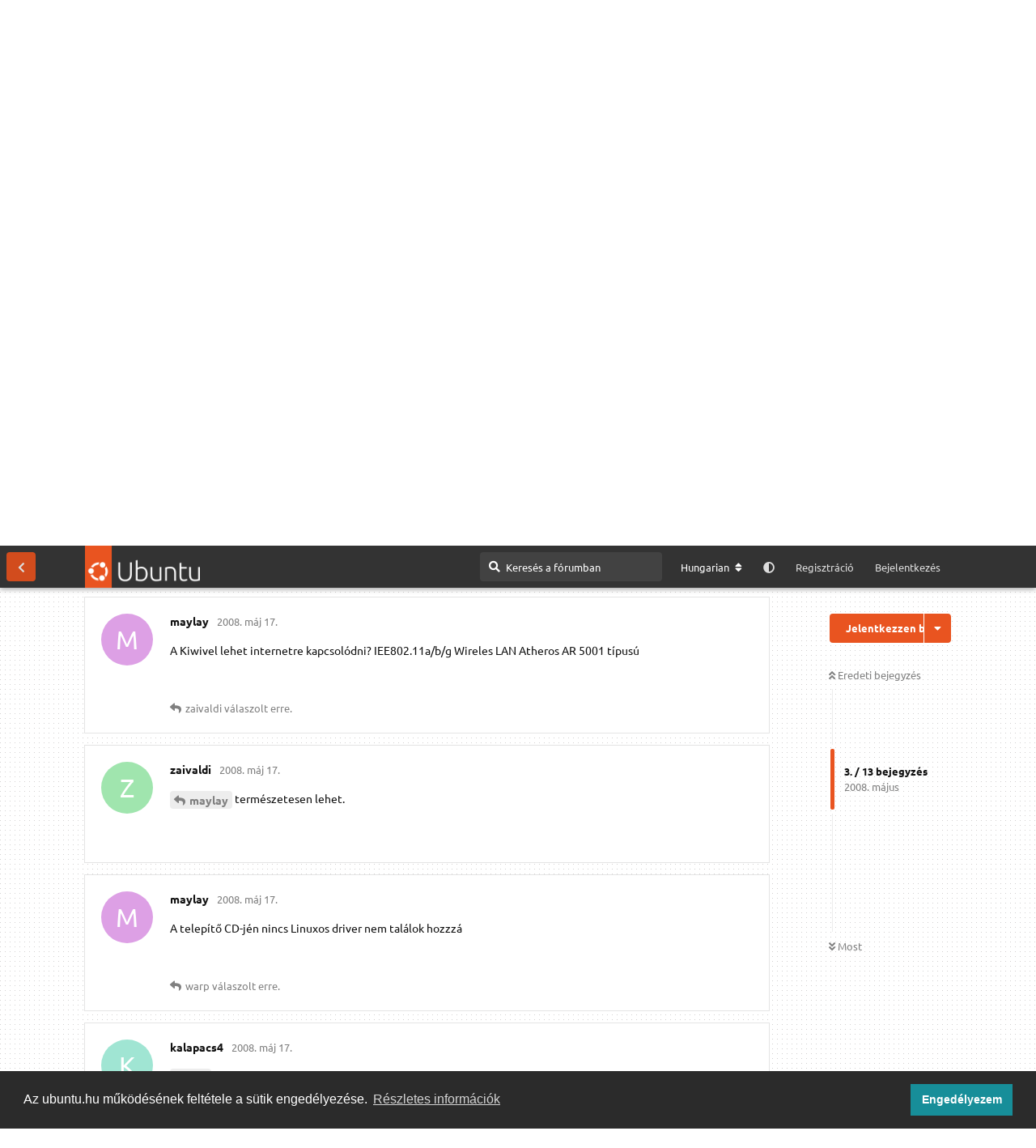

--- FILE ---
content_type: text/html; charset=utf-8
request_url: https://ubuntu.hu/d/4122/4
body_size: 13577
content:
<!doctype html>
<html  dir="ltr"        lang="hu" >
    <head>
        <meta charset="utf-8">
        <title>Nem tudok  otthonról rakapcsolódni a internetre – ubuntu.hu</title>

        <link rel="canonical" href="https://ubuntu.hu/d/4122-4122">
<link rel="preload" href="https://ubuntu.hu/assets/forum.js?v=d21486d1" as="script">
<link rel="preload" href="https://ubuntu.hu/assets/forum-hu.js?v=7da5ec0e" as="script">
<link rel="preload" href="https://ubuntu.hu/assets/fonts/fa-solid-900.woff2" as="font" type="font/woff2" crossorigin="">
<link rel="preload" href="https://ubuntu.hu/assets/fonts/fa-regular-400.woff2" as="font" type="font/woff2" crossorigin="">
<meta name="viewport" content="width=device-width, initial-scale=1, maximum-scale=1, minimum-scale=1, viewport-fit=cover">
<meta name="description" content="Otthon nem tudok a leptopomal rácsatlakaozni az internetre mondem és telefonos kábel segitségével . Vanna az internet szolgáltatómtol felhasználó nem és jels...">
<meta name="theme-color" content="#E95420">
<meta name="application-name" content="ubuntu.hu">
<meta name="robots" content="index, follow">
<meta name="twitter:card" content="summary_large_image">
<meta name="twitter:image" content="https://ubuntu.hu/assets/site-image-g6thtnjs.png">
<meta name="twitter:title" content="Nem tudok  otthonról rakapcsolódni a internetre">
<meta name="twitter:description" content="Otthon nem tudok a leptopomal rácsatlakaozni az internetre mondem és telefonos kábel segitségével . Vanna az internet szolgáltatómtol felhasználó nem és jels...">
<meta name="article:published_time" content="2008-05-17T16:56:01+00:00">
<meta name="article:updated_time" content="2008-05-17T16:56:01+00:00">
<meta name="twitter:url" content="https://ubuntu.hu/d/4122-4122">
<meta name="color-scheme" content="light">
<link rel="stylesheet" media="not all and (prefers-color-scheme: dark)" class="nightmode-light" href="https://ubuntu.hu/assets/forum.css?v=8e9539e0" />
<link rel="stylesheet" media="(prefers-color-scheme: dark)" class="nightmode-dark" href="https://ubuntu.hu/assets/forum-dark.css?v=7c3516d0" />
<link rel="shortcut icon" href="https://ubuntu.hu/assets/favicon-sbxehmkw.png">
<meta property="og:site_name" content="ubuntu.hu">
<meta property="og:type" content="article">
<meta property="og:image" content="https://ubuntu.hu/assets/site-image-g6thtnjs.png">
<meta property="og:title" content="Nem tudok  otthonról rakapcsolódni a internetre">
<meta property="og:description" content="Otthon nem tudok a leptopomal rácsatlakaozni az internetre mondem és telefonos kábel segitségével . Vanna az internet szolgáltatómtol felhasználó nem és jels...">
<meta property="og:url" content="https://ubuntu.hu/d/4122-4122">
<script type="application/ld+json">[{"@context":"http:\/\/schema.org","@type":"QAPage","publisher":{"@type":"Organization","name":"ubuntu.hu","url":"https:\/\/ubuntu.hu","description":"Magyar ubuntu k\u00f6z\u00f6ss\u00e9gi oldal. F\u00f3rum, h\u00edrek, inform\u00e1ci\u00f3k az ubuntu \u00e9s a szabad szoftverek vil\u00e1g\u00e1b\u00f3l.","logo":"https:\/\/ubuntu.hu\/assets\/logo-hvqmfz6n.png"},"image":"https:\/\/ubuntu.hu\/assets\/site-image-g6thtnjs.png","description":"Otthon nem tudok a leptopomal r\u00e1csatlakaozni az internetre mondem \u00e9s telefonos k\u00e1bel segits\u00e9g\u00e9vel . Vanna az internet szolg\u00e1ltat\u00f3mtol felhaszn\u00e1l\u00f3 nem \u00e9s jels...","datePublished":"2008-05-17T16:56:01+00:00","dateModified":"2008-05-17T16:56:01+00:00","url":"https:\/\/ubuntu.hu\/d\/4122-4122","mainEntity":{"@type":"Question","name":"Nem tudok  otthonr\u00f3l rakapcsol\u00f3dni a internetre","text":"Otthon nem tudok a leptopomal r\u00e1csatlakaozni az internetre mondem \u00e9s telefonos k\u00e1bel segits\u00e9g\u00e9vel . Vanna az internet szolg\u00e1ltat\u00f3mtol felhaszn\u00e1l\u00f3 nem \u00e9s jelszavam me tudn\u00e1teok ebben seg\u00cdteni. ","dateCreated":"2008-05-17T16:56:01.000000Z","author":{"@type":"Person","name":"kalapacs4","url":"https:\/\/ubuntu.hu\/u\/2393"},"answerCount":11,"suggestedAnswer":[{"@type":"Answer","text":"Pontosan milyen internet kapcsolatot akarsz haszn\u00e1lni: adsl, dial-up?","dateCreated":"2008-05-17T17:07:49+00:00","url":"https:\/\/ubuntu.hu\/d\/4122-4122\/2","author":{"@type":"Person","name":"sdc","url":"https:\/\/ubuntu.hu\/u\/105"},"upvoteCount":0},{"@type":"Answer","text":"https:\/\/help.ubuntu.com\/8.04\/internet\/C\/modem-connect.html\n______\nwarp","dateCreated":"2008-05-17T17:10:28+00:00","url":"https:\/\/ubuntu.hu\/d\/4122-4122\/3","author":{"@type":"Person","name":"warp","url":"https:\/\/ubuntu.hu\/u\/423"},"upvoteCount":0},{"@type":"Answer","text":"A Kiwivel lehet internetre kapcsol\u00f3dni?\r\nIEE802.11a\/b\/g Wireles LAN Atheros AR 5001 t\u00edpus\u00fa","dateCreated":"2008-05-17T17:37:15+00:00","url":"https:\/\/ubuntu.hu\/d\/4122-4122\/4","author":{"@type":"Person","name":"maylay","url":"https:\/\/ubuntu.hu\/u\/4924"},"upvoteCount":0},{"@type":"Answer","text":"@\"maylay\"#p85341term\u00e9szetesen lehet.","dateCreated":"2008-05-17T17:37:15+00:00","url":"https:\/\/ubuntu.hu\/d\/4122-4122\/5","author":{"@type":"Person","name":"zaivaldi","url":"https:\/\/ubuntu.hu\/u\/64"},"upvoteCount":0},{"@type":"Answer","text":"A telep\u00edt\u0151 CD-j\u00e9n nincs Linuxos driver nem tal\u00e1lok hozzz\u00e1","dateCreated":"2008-05-17T17:39:24+00:00","url":"https:\/\/ubuntu.hu\/d\/4122-4122\/6","author":{"@type":"Person","name":"maylay","url":"https:\/\/ubuntu.hu\/u\/4924"},"upvoteCount":0},{"@type":"Answer","text":"@\"sdc\"#p85339dial\n","dateCreated":"2008-05-17T17:43:24+00:00","url":"https:\/\/ubuntu.hu\/d\/4122-4122\/7","author":{"@type":"Person","name":"kalapacs4","url":"https:\/\/ubuntu.hu\/u\/2393"},"upvoteCount":0},{"@type":"Answer","text":"@\"maylay\"#p85343A linux m\u00e1sk\u00e9ppen m\u0171k\u00f6dik, mint a windows... Egy ici-picit keress ut\u00e1na, ak\u00e1r itt a F\u00f3rumon, ak\u00e1r a Googlen... ;-)\n_______\nwarp","dateCreated":"2008-05-17T18:05:23+00:00","url":"https:\/\/ubuntu.hu\/d\/4122-4122\/8","author":{"@type":"Person","name":"warp","url":"https:\/\/ubuntu.hu\/u\/423"},"upvoteCount":0},{"@type":"Answer","text":"@\"kalapacs4\"#p85344dial  \u00e9s ip cimet dinamikusan kapaom meg tcp\/ip komunik\u00e1l\u00f3 port PPP","dateCreated":"2008-05-17T18:35:20+00:00","url":"https:\/\/ubuntu.hu\/d\/4122-4122\/9","author":{"@type":"Person","name":"kalapacs4","url":"https:\/\/ubuntu.hu\/u\/2393"},"upvoteCount":0},{"@type":"Answer","text":"@\"warp\"#p85345pontosabban nem tudn\u00e1tok seg\u00edten mert legfontos ez \u00e9s kel a z\u00e1r\u00f3dolgozat \u00edr\u00e1shoz, hogy tudokububtu alat monsm \u00e9s telefonos vonal seg\u00edts\u00e9g\u00e9el csatlakozni a vil\u00e1g h\u00e1l\u00f3ra dial csatlakoz\u00e1s \u00e9s az ip dinamikusan kapom a internet szolg\u00e1ltatot\u00f3l van felhaszn\u00e1l\u00e1sin nevem \u00e9s jelszavam, hogy tudjak csatlakozni a internetre leci ez nemke nagyon fontos \u00e9s s\u00fcrg\u0151s is !!!!!!!!!\n  ","dateCreated":"2008-05-17T19:34:46+00:00","url":"https:\/\/ubuntu.hu\/d\/4122-4122\/10","author":{"@type":"Person","name":"kalapacs4","url":"https:\/\/ubuntu.hu\/u\/2393"},"upvoteCount":0},{"@type":"Answer","text":"@\"kalapacs4\"#p85347Pr\u00f3b\u00e1ltad m\u00e1r a gnome-pppvel?\n\nsudo apt-get install gnome-ppp\n\nEzut\u00e1n: Alkalmaz\u00e1sok \u003E Internet \u003E Gnome PPP Itt grafikus fel\u00fcleten tudod.\n\nhttp:\/\/www.debianadmin.com\/setting-up-dial-up-connection-in-ubuntu.html\n\nItt legalul k\u00e9pekkel egy\u00fctt, de feljebb t\u00f6bbf\u00e9le megld\u00e1st is mutat.\n\nPr\u00f3b\u00e1ld meg valamelyikkel. A j\u00f6v\u0151ben meg egy t\u00e9m\u00e1t l\u00e9gysz\u00edves egyszer hozz l\u00e9tre.\n\nB.","dateCreated":"2008-05-18T11:15:07+00:00","url":"https:\/\/ubuntu.hu\/d\/4122-4122\/11","author":{"@type":"Person","name":"balazs123","url":"https:\/\/ubuntu.hu\/u\/1661"},"upvoteCount":0},{"@type":"Answer","text":"http:\/\/ubuntu.hu\/forum\/alkalmazasok\/hogy-kell-bealitani-a-modemet ! ;-)\r\n_______\r\nwarp","dateCreated":"2008-05-18T11:21:23+00:00","url":"https:\/\/ubuntu.hu\/d\/4122-4122\/12","author":{"@type":"Person","name":"warp","url":"https:\/\/ubuntu.hu\/u\/423"},"upvoteCount":0}]}},{"@context":"http:\/\/schema.org","@type":"BreadcrumbList","itemListElement":[{"@type":"ListItem","position":1,"item":{"@type":"Thing","@id":"https:\/\/ubuntu.hu\/t\/node-77","name":"Alkalmaz\u00e1sok","url":"https:\/\/ubuntu.hu\/t\/node-77"}},{"@type":"ListItem","position":2,"item":{"@type":"Thing","@id":"https:\/\/ubuntu.hu\/t\/node-942","name":"Asztali felhaszn\u00e1l\u00e1s","url":"https:\/\/ubuntu.hu\/t\/node-942"}}],"itemListOrder":"ItemListUnordered","numberOfItems":2},{"@context":"http:\/\/schema.org","@type":"WebSite","url":"https:\/\/ubuntu.hu\/","potentialAction":{"@type":"SearchAction","target":"https:\/\/ubuntu.hu\/?q={search_term_string}","query-input":"required name=search_term_string"}}]</script>
<link rel="alternate" type="application/atom+xml" title="Fórumtevékenység" href="https://ubuntu.hu/atom" />
<link rel="alternate" type="application/atom+xml" title="A fórum új témái" href="https://ubuntu.hu/atom/discussions" />
<link rel="alternate" type="application/atom+xml" title="Ez a téma" href="https://ubuntu.hu/atom/d/4122" />

        <script>
            /* fof/nightmode workaround for browsers without (prefers-color-scheme) CSS media query support */
            if (!window.matchMedia('not all and (prefers-color-scheme), (prefers-color-scheme)').matches) {
                document.querySelector('link.nightmode-light').removeAttribute('media');
            }
        </script>
        
<link rel='manifest' href='/webmanifest'>
<meta name='apple-mobile-web-app-capable' content='yes'>
<meta id='apple-style' name='apple-mobile-web-app-status-bar-style' content='default'>
<meta id='apple-title' name='apple-mobile-web-app-title' content='ubuntu.hu'>
<link id='apple-icon-256' rel='apple-touch-icon' sizes='256x256' href='https://ubuntu.hu/assets/pwa-icon-256x256-hs4apcis.png'>
<link id='apple-icon-512' rel='apple-touch-icon' sizes='512x512' href='https://ubuntu.hu/assets/pwa-icon-512x512-s87wj1vv.png'>
    </head>

    <body>
        <script type="application/ld+json">

{

"@context": "http://schema.org",

"@type": "WebSite",

"url": "https://ubuntu.hu/",

"potentialAction": {

"@type": "SearchAction",

"target": "https://ubuntu.hu/?q={search_term_string}",

"query-input": "required name=search_term_string"

}

}

</script>

<div id="app" class="App">

    <div id="app-navigation" class="App-navigation"></div>

    <div id="drawer" class="App-drawer">

        <header id="header" class="App-header">
            <div id="header-navigation" class="Header-navigation"></div>
            <div class="container">
                <div class="Header-title">
                    <a href="https://ubuntu.hu" id="home-link">
                                                    <img src="https://ubuntu.hu/assets/logo-hvqmfz6n.png" alt="ubuntu.hu" class="Header-logo">
                                            </a>
                </div>
                <div id="header-primary" class="Header-primary"></div>
                <div id="header-secondary" class="Header-secondary"></div>
            </div>
        </header>

    </div>

    <main class="App-content">
        <div id="content"></div>

        <div id="flarum-loading" style="display: none">
    Betöltés…
</div>

<noscript>
    <div class="Alert">
        <div class="container">
            A legjobb élményhez egy modern böngésző szükséges, engedélyezett JavaScripttel.
        </div>
    </div>
</noscript>

<div id="flarum-loading-error" style="display: none">
    <div class="Alert">
        <div class="container">
            Valami félresikerült az oldal teljes verziójának betöltése során. A hiba javításához próbálja meg frissíteni az oldalt.
        </div>
    </div>
</div>

<noscript id="flarum-content">
    <div class="container">
    <h1>Nem tudok  otthonról rakapcsolódni a internetre</h1>

    <div>
                    <article>
                                <div class="PostUser"><h3 class="PostUser-name">kalapacs4</h3></div>
                <div class="Post-body">
                    <p>Otthon nem tudok a leptopomal rácsatlakaozni az internetre mondem és telefonos kábel segitségével . Vanna az internet szolgáltatómtol felhasználó nem és jelszavam me tudnáteok ebben segÍteni. </p>
                </div>
            </article>

            <hr>
                    <article>
                                <div class="PostUser"><h3 class="PostUser-name">sdc</h3></div>
                <div class="Post-body">
                    <p>Pontosan milyen internet kapcsolatot akarsz használni: adsl, dial-up?</p>
                </div>
            </article>

            <hr>
                    <article>
                                <div class="PostUser"><h3 class="PostUser-name">kalapacs4</h3></div>
                <div class="Post-body">
                    <p><a href="https://ubuntu.hu/d/4122-4122/2" class="PostMention" data-id="85339" rel="" target="">sdc</a>dial
</p>
                </div>
            </article>

            <hr>
                    <article>
                                <div class="PostUser"><h3 class="PostUser-name">warp</h3></div>
                <div class="Post-body">
                    <p>https://help.ubuntu.com/8.04/internet/C/modem-connect.html
______
warp</p>
                </div>
            </article>

            <hr>
                    <article>
                                <div class="PostUser"><h3 class="PostUser-name">maylay</h3></div>
                <div class="Post-body">
                    <p>A Kiwivel lehet internetre kapcsolódni?
IEE802.11a/b/g Wireles LAN Atheros AR 5001 típusú</p>
                </div>
            </article>

            <hr>
                    <article>
                                <div class="PostUser"><h3 class="PostUser-name">zaivaldi</h3></div>
                <div class="Post-body">
                    <p><a href="https://ubuntu.hu/d/4122-4122/4" class="PostMention" data-id="85341" rel="" target="">maylay</a>természetesen lehet.</p>
                </div>
            </article>

            <hr>
                    <article>
                                <div class="PostUser"><h3 class="PostUser-name">maylay</h3></div>
                <div class="Post-body">
                    <p>A telepítő CD-jén nincs Linuxos driver nem találok hozzzá</p>
                </div>
            </article>

            <hr>
                    <article>
                                <div class="PostUser"><h3 class="PostUser-name">warp</h3></div>
                <div class="Post-body">
                    <p><a href="https://ubuntu.hu/d/4122-4122/6" class="PostMention" data-id="85343" rel="" target="">maylay</a>A linux másképpen működik, mint a windows... Egy ici-picit keress utána, akár itt a Fórumon, akár a Googlen... ;-)
_______
warp</p>
                </div>
            </article>

            <hr>
                    <article>
                                <div class="PostUser"><h3 class="PostUser-name">kalapacs4</h3></div>
                <div class="Post-body">
                    <p><a href="https://ubuntu.hu/d/4122-4122/7" class="PostMention" data-id="85344" rel="" target="">kalapacs4</a>dial  és ip cimet dinamikusan kapaom meg tcp/ip komunikáló port PPP</p>
                </div>
            </article>

            <hr>
                    <article>
                                <div class="PostUser"><h3 class="PostUser-name">kalapacs4</h3></div>
                <div class="Post-body">
                    <p><a href="https://ubuntu.hu/d/4122-4122/8" class="PostMention" data-id="85345" rel="" target="">warp</a>pontosabban nem tudnátok segíten mert legfontos ez és kel a záródolgozat íráshoz, hogy tudokububtu alat monsm és telefonos vonal segítségéel csatlakozni a világ hálóra dial csatlakozás és az ip dinamikusan kapom a internet szolgáltatotól van felhasználásin nevem és jelszavam, hogy tudjak csatlakozni a internetre leci ez nemke nagyon fontos és sürgős is !!!!!!!!!
  </p>
                </div>
            </article>

            <hr>
                    <article>
                                <div class="PostUser"><h3 class="PostUser-name">balazs123</h3></div>
                <div class="Post-body">
                    <p><a href="https://ubuntu.hu/d/4122-4122/10" class="PostMention" data-id="85347" rel="" target="">kalapacs4</a>Próbáltad már a gnome-pppvel?

sudo apt-get install gnome-ppp

Ezután: Alkalmazások > Internet > Gnome PPP Itt grafikus felületen tudod.

http://www.debianadmin.com/setting-up-dial-up-connection-in-ubuntu.html

Itt legalul képekkel együtt, de feljebb többféle megldást is mutat.

Próbáld meg valamelyikkel. A jövőben meg egy témát légyszíves egyszer hozz létre.

B.</p>
                </div>
            </article>

            <hr>
                    <article>
                                <div class="PostUser"><h3 class="PostUser-name">warp</h3></div>
                <div class="Post-body">
                    <p>http://ubuntu.hu/forum/alkalmazasok/hogy-kell-bealitani-a-modemet ! ;-)
_______
warp</p>
                </div>
            </article>

            <hr>
            </div>

    
    </div>

</noscript>


        <div class="App-composer">
            <div class="container">
                <div id="composer"></div>
            </div>
        </div>
    </main>

</div>

<footer class="footer-distributed">
    <div class="container">
			<div class="footer-left">
				<img src="https://ubuntu.hu/assets/logo-hvqmfz6n.png" />
				<!--<img src="https://ubuntu.hu/assets/ubuntu_white.svg" />-->

				<p class="footer-links">
					<a href="https://ubuntu.hu" class="link-1">Kezdőoldal</a>
					
					<a href="https://ubuntu.hu/blog">Blog</a>
				
					<a href="https://ubuntu.hu/p/3-gdpr">ÁSZF</a>
				
					<a href="https://ubuntu.hu/p/5-forum-szabalyzat">Szabályzat</a>
					
					<a href="https://ubuntu.hu/p/6-kozosseg">Kapcsolat</a>
					
				</p>

				<p class="footer-company-name cu">ubuntu.hu :: Magyar Ubuntu Közösség <span style="white-space: nowrap;">© 2007 – 2026</span></p>
			</div>

			<div class="footer-center"><div class="info_block_container">

				<div>
					<i class="fas fa-map-marker-alt"></i>
					<p><span>Önkéntes segítők:</span> <a href="https://ubuntu.hu/map">Megtekintés</a></p>
				</div>

				<div>
					<i class="fas fa-envelope"></i>
					<p><span>Webmester:</span><a href="mailto:ubuntu@hurezi.hu">ubuntu@hurezi.hu</a></p>
				</div>

			</div></div>

			<div class="footer-right">

				<p class="footer-company-about">
					<span>Közösségi csatornáink:</span>
				</p>

				<div class="footer-icons">

					<a href="https://www.facebook.com/ubuntuhu" target="_blank"><i class="fab fa-facebook-f"></i></a>
					<a href="https://riot.grin.hu/#/room/#ubuntu-hour:grin.hu" target="_blank">[M]</a>
					<a href="https://web.libera.chat/?channels=#ubuntu-hu" target="_blank">IRC</a>

				</div>
				<p class="footer-company-about cc">
				Az oldal tartalma, ahol másként nem jelezzük, <a href="https://creativecommons.org/licenses/by-sa/4.0/deed.hu" target="_blank">Creative&nbsp;Commons Nevezd&nbsp;meg! – Így&nbsp;add&nbsp;tovább!</a> licenc alatt érhető el.</p>

			</div>
    </div>
</footer>


        <div id="modal"></div>
        <div id="alerts"></div>

        <script>
            document.getElementById('flarum-loading').style.display = 'block';
            var flarum = {extensions: {}};
        </script>

        <script src="https://ubuntu.hu/assets/forum.js?v=d21486d1"></script>
<script src="https://ubuntu.hu/assets/forum-hu.js?v=7da5ec0e"></script>

        <script id="flarum-json-payload" type="application/json">{"fof-nightmode.assets.day":"https:\/\/ubuntu.hu\/assets\/forum.css?v=8e9539e0","fof-nightmode.assets.night":"https:\/\/ubuntu.hu\/assets\/forum-dark.css?v=7c3516d0","resources":[{"type":"forums","id":"1","attributes":{"title":"ubuntu.hu","description":"Magyar ubuntu k\u00f6z\u00f6ss\u00e9gi oldal. F\u00f3rum, h\u00edrek, inform\u00e1ci\u00f3k az ubuntu \u00e9s a szabad szoftverek vil\u00e1g\u00e1b\u00f3l.","showLanguageSelector":true,"baseUrl":"https:\/\/ubuntu.hu","basePath":"","baseOrigin":"https:\/\/ubuntu.hu","debug":false,"apiUrl":"https:\/\/ubuntu.hu\/api","welcomeTitle":"\u00dcdv\u00f6z\u00f6lj\u00fck az ubuntu.hu oldal\u00e1n","welcomeMessage":"Itt megtal\u00e1lhatja a rendszerrel, illetve a ny\u00edlt forr\u00e1sk\u00f3d\u00fa alkalmaz\u00e1sokkal kapcsolatos inform\u00e1ci\u00f3kat, \u00e9rdekess\u00e9geket. Csatlakozzon a besz\u00e9lget\u00e9sekhez, blogoljon, seg\u00edtse \u00d6n is a k\u00f6z\u00f6ss\u00e9get. J\u00f3 f\u00f3rumoz\u00e1st k\u00edv\u00e1nunk!","themePrimaryColor":"#E95420","themeSecondaryColor":"#333333","logoUrl":"https:\/\/ubuntu.hu\/assets\/logo-hvqmfz6n.png","faviconUrl":"https:\/\/ubuntu.hu\/assets\/favicon-sbxehmkw.png","headerHtml":"\u003Cscript type=\u0022application\/ld+json\u0022\u003E\n\n{\n\n\u0022@context\u0022: \u0022http:\/\/schema.org\u0022,\n\n\u0022@type\u0022: \u0022WebSite\u0022,\n\n\u0022url\u0022: \u0022https:\/\/ubuntu.hu\/\u0022,\n\n\u0022potentialAction\u0022: {\n\n\u0022@type\u0022: \u0022SearchAction\u0022,\n\n\u0022target\u0022: \u0022https:\/\/ubuntu.hu\/?q={search_term_string}\u0022,\n\n\u0022query-input\u0022: \u0022required name=search_term_string\u0022\n\n}\n\n}\n\n\u003C\/script\u003E","footerHtml":"\u003Cfooter class=\u0022footer-distributed\u0022\u003E\n    \u003Cdiv class=\u0022container\u0022\u003E\n\t\t\t\u003Cdiv class=\u0022footer-left\u0022\u003E\n\t\t\t\t\u003Cimg src=\u0022https:\/\/ubuntu.hu\/assets\/logo-hvqmfz6n.png\u0022 \/\u003E\n\t\t\t\t\u003C!--\u003Cimg src=\u0022https:\/\/ubuntu.hu\/assets\/ubuntu_white.svg\u0022 \/\u003E--\u003E\n\n\t\t\t\t\u003Cp class=\u0022footer-links\u0022\u003E\n\t\t\t\t\t\u003Ca href=\u0022https:\/\/ubuntu.hu\u0022 class=\u0022link-1\u0022\u003EKezd\u0151oldal\u003C\/a\u003E\n\t\t\t\t\t\n\t\t\t\t\t\u003Ca href=\u0022https:\/\/ubuntu.hu\/blog\u0022\u003EBlog\u003C\/a\u003E\n\t\t\t\t\n\t\t\t\t\t\u003Ca href=\u0022https:\/\/ubuntu.hu\/p\/3-gdpr\u0022\u003E\u00c1SZF\u003C\/a\u003E\n\t\t\t\t\n\t\t\t\t\t\u003Ca href=\u0022https:\/\/ubuntu.hu\/p\/5-forum-szabalyzat\u0022\u003ESzab\u00e1lyzat\u003C\/a\u003E\n\t\t\t\t\t\n\t\t\t\t\t\u003Ca href=\u0022https:\/\/ubuntu.hu\/p\/6-kozosseg\u0022\u003EKapcsolat\u003C\/a\u003E\n\t\t\t\t\t\n\t\t\t\t\u003C\/p\u003E\n\n\t\t\t\t\u003Cp class=\u0022footer-company-name cu\u0022\u003Eubuntu.hu :: Magyar Ubuntu K\u00f6z\u00f6ss\u00e9g \u003Cspan style=\u0022white-space: nowrap;\u0022\u003E\u00a9 2007 \u2013 2026\u003C\/span\u003E\u003C\/p\u003E\n\t\t\t\u003C\/div\u003E\n\n\t\t\t\u003Cdiv class=\u0022footer-center\u0022\u003E\u003Cdiv class=\u0022info_block_container\u0022\u003E\n\n\t\t\t\t\u003Cdiv\u003E\n\t\t\t\t\t\u003Ci class=\u0022fas fa-map-marker-alt\u0022\u003E\u003C\/i\u003E\n\t\t\t\t\t\u003Cp\u003E\u003Cspan\u003E\u00d6nk\u00e9ntes seg\u00edt\u0151k:\u003C\/span\u003E \u003Ca href=\u0022https:\/\/ubuntu.hu\/map\u0022\u003EMegtekint\u00e9s\u003C\/a\u003E\u003C\/p\u003E\n\t\t\t\t\u003C\/div\u003E\n\n\t\t\t\t\u003Cdiv\u003E\n\t\t\t\t\t\u003Ci class=\u0022fas fa-envelope\u0022\u003E\u003C\/i\u003E\n\t\t\t\t\t\u003Cp\u003E\u003Cspan\u003EWebmester:\u003C\/span\u003E\u003Ca href=\u0022mailto:ubuntu@hurezi.hu\u0022\u003Eubuntu@hurezi.hu\u003C\/a\u003E\u003C\/p\u003E\n\t\t\t\t\u003C\/div\u003E\n\n\t\t\t\u003C\/div\u003E\u003C\/div\u003E\n\n\t\t\t\u003Cdiv class=\u0022footer-right\u0022\u003E\n\n\t\t\t\t\u003Cp class=\u0022footer-company-about\u0022\u003E\n\t\t\t\t\t\u003Cspan\u003EK\u00f6z\u00f6ss\u00e9gi csatorn\u00e1ink:\u003C\/span\u003E\n\t\t\t\t\u003C\/p\u003E\n\n\t\t\t\t\u003Cdiv class=\u0022footer-icons\u0022\u003E\n\n\t\t\t\t\t\u003Ca href=\u0022https:\/\/www.facebook.com\/ubuntuhu\u0022 target=\u0022_blank\u0022\u003E\u003Ci class=\u0022fab fa-facebook-f\u0022\u003E\u003C\/i\u003E\u003C\/a\u003E\n\t\t\t\t\t\u003Ca href=\u0022https:\/\/riot.grin.hu\/#\/room\/#ubuntu-hour:grin.hu\u0022 target=\u0022_blank\u0022\u003E[M]\u003C\/a\u003E\n\t\t\t\t\t\u003Ca href=\u0022https:\/\/web.libera.chat\/?channels=#ubuntu-hu\u0022 target=\u0022_blank\u0022\u003EIRC\u003C\/a\u003E\n\n\t\t\t\t\u003C\/div\u003E\n\t\t\t\t\u003Cp class=\u0022footer-company-about cc\u0022\u003E\n\t\t\t\tAz oldal tartalma, ahol m\u00e1sk\u00e9nt nem jelezz\u00fck, \u003Ca href=\u0022https:\/\/creativecommons.org\/licenses\/by-sa\/4.0\/deed.hu\u0022 target=\u0022_blank\u0022\u003ECreative\u0026nbsp;Commons Nevezd\u0026nbsp;meg! \u2013 \u00cdgy\u0026nbsp;add\u0026nbsp;tov\u00e1bb!\u003C\/a\u003E licenc alatt \u00e9rhet\u0151 el.\u003C\/p\u003E\n\n\t\t\t\u003C\/div\u003E\n    \u003C\/div\u003E\n\u003C\/footer\u003E","allowSignUp":true,"defaultRoute":"\/all","canViewForum":true,"canStartDiscussion":false,"canSearchUsers":false,"canCreateAccessToken":false,"canModerateAccessTokens":false,"assetsBaseUrl":"https:\/\/ubuntu.hu\/assets","canBypassTagCounts":false,"minPrimaryTags":"1","maxPrimaryTags":"3","minSecondaryTags":"0","maxSecondaryTags":"2","canConfigureSeo":false,"canViewFlags":false,"guidelinesUrl":null,"afrux-forum-widgets-core.config":{"instances":[],"disabled":["afrux-news-widget:news","justoverclock-welcomebox:WelcomeBoxWdg","afrux-forum-stats-widget:forumStats","justoverclock-custom-html-widget:CustomHtml","justoverclock-hot-discussions:discHot","ubuntuhu-alert:Alert"]},"afrux-forum-widgets-core.preferDataWithInitialLoad":false,"canSeeUserDirectoryLink":false,"userDirectoryDefaultSort":"default","userDirectorySmallCards":false,"userDirectoryDisableGlobalSearchSource":false,"userDirectoryLinkGroupMentions":true,"webbinaro-calendar.hide_host":false,"blogTags":["955","957","956","965"],"blogRedirectsEnabled":"both","blogCommentsEnabled":"1","blogHideTags":"1","blogDefaultImage":"blog-default-u0k7kqo9.png","canWriteBlogPosts":false,"blogCategoryHierarchy":"1","blogAddSidebarNav":"1","canApproveBlogPosts":false,"blogFeaturedCount":"3","blogAddHero":"1","url":"https:\/\/nostupidgifts.com\/UbuntuMap\/ubuntumap.php?uid=0\u0026name=\u0026ts=1768911310\u0026sig=ef47e2e0aaf7250786b00c39d1360c648832088d","consentText":"\u003Cp\u003EA magyar Ubuntu felhaszn\u00e1l\u00f3k t\u00e9rk\u00e9pe azokat az Ubuntu felhaszn\u00e1l\u00f3kat gy\u0171jti, akik sz\u00edvesen seg\u00edten\u00e9nek m\u00e1soknak a rendszer be\u00e1ll\u00edt\u00e1s\u00e1ban \u00e9s haszn\u00e1lat\u00e1ban. A t\u00e9rk\u00e9pen a seg\u00edts\u00e9gny\u00fajt\u00e1sra is hajland\u00f3 felhaszn\u00e1l\u00f3k \u003Cstrong\u003Enarancs sz\u00ednnel\u003C\/strong\u003E, a \u201esima\u201d felhaszn\u00e1l\u00f3k pedig \u003Cstrong\u003Efekete sz\u00ednnel\u003C\/strong\u003E vannak felt\u00fcntetve.\u003C\/p\u003E\n\u003Cp\u003EHa \u00d6n is szeretne felker\u00fclni a t\u00e9rk\u00e9pre, akkor a t\u00e9rk\u00e9p alatti gombra kattintva a feliratkoz\u00e1si \u0171rlapra lesz \u00e1tir\u00e1ny\u00edtva. Leiratkozni, adatot m\u00f3dos\u00edtani ugyanezen linken lehet\u003C\/p\u003E\n\u003Cp\u003EA t\u00e9rk\u00e9p m\u0171k\u00f6d\u00e9s\u00e9vel kapcsolatos \u00e9szrev\u00e9telekkel, k\u00e9r\u00e9sekkel kapcsolatban visszajelz\u00e9st \u003Cstrong\u003Es\u00f6mike\u003C\/strong\u003E felhaszn\u00e1l\u00f3nknak lehet adni.\u003C\/p\u003E","contentTitle":"\u00d6nk\u00e9ntes seg\u00edt\u0151k t\u00e9rk\u00e9pe","contentTitleIcon":"fas fa-map","contentMenuTitle":"\u00d6nk\u00e9ntes seg\u00edt\u0151k","contentMenuTitleIcon":"fas fa-map-marker-alt","formButtonTitle":"Ir\u00e1ny az \u0171rlap","ubuntuhu-alert.customCode":"Karbantart\u00e1s miatt a mai napon (2025. december 18. 00:00-t\u00f3l) az ubuntu.hu id\u0151nk\u00e9nt nem lesz el\u00e9rhet\u0151. A karbantart\u00e1s v\u00e1rhat\u00f3an f\u00e9l \u00f3r\u00e1t vesz ig\u00e9nybe. Meg\u00e9rt\u00e9seteket k\u00f6sz\u00f6nj\u00fck!","sycho-profile-cover.max_size":null,"hCaptchaDarkMode":false,"postWithoutHCaptcha":false,"canGenerateBackups":true,"HideGuestBox":false,"justoverclock-welcomebox.UseWidget":true,"imgUrl":"","justoverclock-hot-discussions.discLimit":null,"justoverclock-custom-html-widget.customCode":"\u003Cimg src=\u0022https:\/\/ubuntu.hu\/extras\/released.png\u0022 alt=\u0022Megjelent az ubuntu 21.10\u0022 style=\u0022max-width: 100%;\u0022 \/\u003E\n\u003Cp\u003E\u003Ca href=\u0022https:\/\/ubuntu.hu\/d\/45647-hamarosan-megjelenik-az-ubuntu-uj-2110-es-verzioja\u0022 target=\u0022_self\u0022 style=\u0022color:#808080 !important;\u0022\u003ER\u00e9szletek megtekint\u00e9se \u003E\u003E\u003E\u003C\/a\u003E\u003C\/p\u003E","ianm-syndication.plugin.forum-format":"rss","ianm-syndication.plugin.forum-icons":true,"fof-user-bio.maxLength":200,"fof-user-bio.maxLines":0,"fof-upload.canUpload":false,"fof-upload.canDownload":false,"fof-upload.composerButtonVisiblity":"both","ReactionConverts":[null,null,"thumbsup"],"fofReactionsAllowAnonymous":false,"fofReactionsCdnUrl":"https:\/\/cdnjs.cloudflare.com\/ajax\/libs\/twemoji\/14.0.2\/72x72\/[codepoint].png","canStartPolls":false,"canStartGlobalPolls":false,"canUploadPollImages":false,"canStartPollGroup":false,"canViewPollGroups":false,"pollsDirectoryDefaultSort":"-createdAt","globalPollsEnabled":false,"pollGroupsEnabled":false,"allowPollOptionImage":false,"pollMaxOptions":10,"fofNightMode_autoUnsupportedFallback":1,"fofNightMode.showThemeToggleOnHeaderAlways":false,"fof-nightmode.default_theme":0,"fofNightMode.showThemeToggleInSolid":true,"fof-merge-discussions.search_limit":4,"fof-cookie-consent.consentText":"Az ubuntu.hu m\u0171k\u00f6d\u00e9s\u00e9nek felt\u00e9tele a s\u00fctik enged\u00e9lyez\u00e9se.","fof-cookie-consent.buttonText":"Enged\u00e9lyezem","fof-cookie-consent.learnMoreLinkText":"R\u00e9szletes inform\u00e1ci\u00f3k","fof-cookie-consent.learnMoreLinkUrl":"https:\/\/ubuntu.hu\/p\/3-gdpr","fof-cookie-consent.backgroundColor":"#2b2b2b","fof-cookie-consent.textColor":"#ffffff","fof-cookie-consent.buttonBackgroundColor":"#178e99","fof-cookie-consent.buttonTextColor":"#ffffff","fof-cookie-consent.ccTheme":"#2b2b2b","canStartPrivateDiscussion":false,"canStartPrivateDiscussionWithUsers":false,"canAddMoreThanTwoUserRecipients":false,"canStartPrivateDiscussionWithGroups":false,"canStartPrivateDiscussionWithBlockers":false,"byobu.icon-badge":"fas fa-comments","byobu.icon-postAction":"fas fa-comments","fof-best-answer.show_max_lines":0,"showTagsInSearchResults":true,"removeSolutionResultsFromMainSearch":false,"solutionSearchEnabled":true,"canSelectBestAnswerOwnPost":true,"useAlternativeBestAnswerUi":false,"showBestAnswerFilterUi":true,"bestAnswerDiscussionSidebarJumpButton":false,"pusherKey":"3a6942954cb7754195b2","pusherCluster":"eu","displayNameDriver":"nickname","setNicknameOnRegistration":true,"randomizeUsernameOnRegistration":false,"allowUsernameMentionFormat":true,"clarkwinkelmann-group-list.showSideNavLink":true,"clarkwinkelmann-group-list.showAvatarBadges":false,"clarkwinkelmann-group-list.showOnlineStatus":true,"emojioneAreaConfig":{"search":true,"recentEmojis":true,"filtersPosition":"top","searchPosition":"top","tones":true,"autocomplete":false},"emojioneAreaCloseOnPick":false,"emojioneAreaHideFlarumButton":true,"pwa-icon-256x256Url":"https:\/\/ubuntu.hu\/assets\/pwa-icon-256x256-hs4apcis.png","pwa-icon-512x512Url":"https:\/\/ubuntu.hu\/assets\/pwa-icon-512x512-s87wj1vv.png","vapidPublicKey":"BLCMdTgMVr4ovtInUGu_FBkYmXxgVLpZKyF4dYdY6XVE3D_-7gHleB9LaVKfc19bpVUULOc0fTD6O8_ltOx8VVI","antoinefr-online.titleoflist":"Online felhaszn\u00e1l\u00f3k:","afrux-forum-stats-widget.stats":{"discussionCount":{"label":"T\u00e9m\u00e1k","icon":"far fa-comments","value":45453,"prettyValue":"45.45K"},"userCount":{"label":"Felhaszn\u00e1l\u00f3k","icon":"fas fa-users","value":40824,"prettyValue":"40.82K"},"commentPostCount":{"label":"Bejegyz\u00e9sek","icon":"far fa-comment-dots","value":689101,"prettyValue":"689.10K"}}},"relationships":{"groups":{"data":[{"type":"groups","id":"1"},{"type":"groups","id":"2"},{"type":"groups","id":"3"},{"type":"groups","id":"4"},{"type":"groups","id":"5"},{"type":"groups","id":"6"},{"type":"groups","id":"7"}]},"tags":{"data":[{"type":"tags","id":"941"},{"type":"tags","id":"942"},{"type":"tags","id":"943"},{"type":"tags","id":"944"},{"type":"tags","id":"946"},{"type":"tags","id":"950"},{"type":"tags","id":"955"},{"type":"tags","id":"956"},{"type":"tags","id":"957"},{"type":"tags","id":"965"},{"type":"tags","id":"960"},{"type":"tags","id":"964"},{"type":"tags","id":"962"},{"type":"tags","id":"963"}]},"reactions":{"data":[{"type":"reactions","id":"1"},{"type":"reactions","id":"2"},{"type":"reactions","id":"3"},{"type":"reactions","id":"4"},{"type":"reactions","id":"5"},{"type":"reactions","id":"6"},{"type":"reactions","id":"7"},{"type":"reactions","id":"9"},{"type":"reactions","id":"10"}]},"online":{"data":[]}}},{"type":"groups","id":"1","attributes":{"nameSingular":"Adminisztr\u00e1tor","namePlural":"Adminisztr\u00e1torok","color":"#B72A2A","icon":"fas fa-wrench","isHidden":0}},{"type":"groups","id":"2","attributes":{"nameSingular":"Vend\u00e9g","namePlural":"Vend\u00e9gek","color":null,"icon":null,"isHidden":0}},{"type":"groups","id":"3","attributes":{"nameSingular":"Tag","namePlural":"Tagok","color":null,"icon":null,"isHidden":0}},{"type":"groups","id":"4","attributes":{"nameSingular":"Moder\u00e1tor","namePlural":"Moder\u00e1torok","color":"#80349E","icon":"fas fa-bolt","isHidden":0}},{"type":"groups","id":"5","attributes":{"nameSingular":"Cikk\u00edr\u00f3","namePlural":"Cikk\u00edr\u00f3k","color":"#2c1ad0","icon":"fas fa-pencil-alt","isHidden":0}},{"type":"groups","id":"6","attributes":{"nameSingular":"Korrektor","namePlural":"Korrektorok","color":"#55cc00","icon":"fas fa-paragraph","isHidden":0}},{"type":"groups","id":"7","attributes":{"nameSingular":"Esem\u00e9nyszervez\u0151","namePlural":"Esem\u00e9nyszervez\u0151k","color":"#813d9c","icon":"fas fa-calendar","isHidden":0}},{"type":"tags","id":"941","attributes":{"name":"Ubuntu.hu (a magyar k\u00f6z\u00f6ss\u00e9g)","description":"","slug":"node-941","color":"","backgroundUrl":null,"backgroundMode":null,"icon":null,"discussionCount":40,"position":3,"defaultSort":null,"isChild":false,"isHidden":false,"lastPostedAt":"2026-01-06T10:36:48+00:00","canStartDiscussion":false,"canAddToDiscussion":false,"isBlog":false,"isQnA":true,"reminders":false}},{"type":"tags","id":"942","attributes":{"name":"Asztali felhaszn\u00e1l\u00e1s","description":"","slug":"node-942","color":"","backgroundUrl":null,"backgroundMode":null,"icon":null,"discussionCount":615,"position":2,"defaultSort":null,"isChild":false,"isHidden":false,"lastPostedAt":"2026-01-20T08:48:05+00:00","canStartDiscussion":false,"canAddToDiscussion":false,"isBlog":false,"isQnA":true,"reminders":false}},{"type":"tags","id":"943","attributes":{"name":"Egy\u00e9b felhaszn\u00e1l\u00e1s","description":"","slug":"node-943","color":"","backgroundUrl":null,"backgroundMode":null,"icon":null,"discussionCount":99,"position":4,"defaultSort":null,"isChild":false,"isHidden":false,"lastPostedAt":"2025-11-02T10:00:49+00:00","canStartDiscussion":false,"canAddToDiscussion":false,"isBlog":false,"isQnA":true,"reminders":false}},{"type":"tags","id":"944","attributes":{"name":"Arch\u00edvum","description":"A f\u00f3rum f\u0151 szervez\u0151eleme 2007 okt\u00f3ber\u00e9t\u0151l kezdve nem a verzi\u00f3sz\u00e1m, mivel a k\u00e9rd\u00e9sek t\u00f6bbs\u00e9g\u00e9nek csak egyszer\u0171en egy jellemz\u0151je a sok k\u00f6z\u00fcl az Ubuntu Linux verzi\u00f3ja \u2013 \u00e1ltal\u00e1ban a k\u00e9rd\u00e9sek t\u00e9m\u00e1ja sokkal l\u00e9nyegesebb. Ennek megfelel\u0151en a kor\u00e1bbi f\u00f3rumt\u00e9m\u00e1k \u00e9rhet\u0151ek el itt.","slug":"archivum","color":"","backgroundUrl":null,"backgroundMode":null,"icon":"fas fa-archive","discussionCount":0,"position":6,"defaultSort":null,"isChild":false,"isHidden":false,"lastPostedAt":null,"canStartDiscussion":false,"canAddToDiscussion":false,"isBlog":false,"isQnA":true,"reminders":false}},{"type":"tags","id":"946","attributes":{"name":"Abszol\u00fat kezd\u0151","description":"Azoknak, akik csak most kezdenek el ismerkedni az Ubuntuval.","slug":"node-946","color":"#888888","backgroundUrl":null,"backgroundMode":null,"icon":"","discussionCount":277,"position":1,"defaultSort":null,"isChild":false,"isHidden":false,"lastPostedAt":"2026-01-20T08:48:05+00:00","canStartDiscussion":false,"canAddToDiscussion":false,"isBlog":false,"isQnA":true,"reminders":false}},{"type":"tags","id":"950","attributes":{"name":"Egy\u00e9b","description":"","slug":"node-950","color":"","backgroundUrl":null,"backgroundMode":null,"icon":null,"discussionCount":141,"position":5,"defaultSort":null,"isChild":false,"isHidden":false,"lastPostedAt":"2026-01-12T14:58:35+00:00","canStartDiscussion":false,"canAddToDiscussion":false,"isBlog":false,"isQnA":true,"reminders":false}},{"type":"tags","id":"955","attributes":{"name":"Esem\u00e9nyek","description":"Az Ubuntuval \u00e9s a k\u00f6z\u00f6ss\u00e9ggel kapcsolatos esem\u00e9nyek helye","slug":"esemenyek","color":"#f47421","backgroundUrl":null,"backgroundMode":null,"icon":"fas fa-calendar","discussionCount":40,"position":7,"defaultSort":null,"isChild":false,"isHidden":false,"lastPostedAt":"2025-12-17T22:04:02+00:00","canStartDiscussion":false,"canAddToDiscussion":false,"isBlog":true,"isQnA":false,"reminders":false}},{"type":"tags","id":"956","attributes":{"name":"Blogok","description":"Az ubuntu.hu felhaszn\u00e1l\u00f3inak blogjait tal\u00e1lja ezen a helyen","slug":"blogok","color":"#6699ff","backgroundUrl":null,"backgroundMode":null,"icon":"fas fa-blog","discussionCount":78,"position":0,"defaultSort":null,"isChild":false,"isHidden":false,"lastPostedAt":"2026-01-12T12:41:21+00:00","canStartDiscussion":false,"canAddToDiscussion":false,"isBlog":true,"isQnA":false,"reminders":false}},{"type":"tags","id":"957","attributes":{"name":"Le\u00edr\u00e1sok, bemutat\u00f3k","description":"Az ubuntu.hu k\u00f6z\u00f6ss\u00e9g \u00e1ltal szerkesztett bejegyz\u00e9sek, dokument\u00e1ci\u00f3k, \u00e9rdekes bemutat\u00f3k, le\u00edr\u00e1sok gy\u0171jtem\u00e9nye.","slug":"leirasok-bemutatok","color":"#6b6bb6","backgroundUrl":null,"backgroundMode":null,"icon":"fas fa-book-open","discussionCount":20,"position":8,"defaultSort":null,"isChild":false,"isHidden":false,"lastPostedAt":"2026-01-05T10:00:23+00:00","canStartDiscussion":false,"canAddToDiscussion":false,"isBlog":true,"isQnA":false,"reminders":false}},{"type":"tags","id":"965","attributes":{"name":"H\u00edrek","description":"Az Ubuntuval \u00e9s a k\u00f6z\u00f6ss\u00e9ggel kapcsolatos h\u00edrek helye","slug":"hirek","color":"#008000","backgroundUrl":null,"backgroundMode":null,"icon":"fas fa-bullhorn ","discussionCount":22,"position":9,"defaultSort":null,"isChild":false,"isHidden":false,"lastPostedAt":"2025-11-14T05:11:12+00:00","canStartDiscussion":false,"canAddToDiscussion":false,"isBlog":true,"isQnA":false,"reminders":false}},{"type":"tags","id":"960","attributes":{"name":"24.04 LTS","description":"Noble Numbat","slug":"24-04-lts","color":"","backgroundUrl":null,"backgroundMode":null,"icon":"","discussionCount":6,"position":null,"defaultSort":null,"isChild":false,"isHidden":false,"lastPostedAt":"2025-12-12T02:36:55+00:00","canStartDiscussion":false,"canAddToDiscussion":false,"isBlog":false,"isQnA":false,"reminders":false}},{"type":"tags","id":"964","attributes":{"name":"20.04 LTS","description":"Focal Fossa","slug":"20-04-lts","color":"","backgroundUrl":null,"backgroundMode":null,"icon":"","discussionCount":2,"position":null,"defaultSort":null,"isChild":false,"isHidden":false,"lastPostedAt":"2025-10-10T16:10:55+00:00","canStartDiscussion":false,"canAddToDiscussion":false,"isBlog":false,"isQnA":false,"reminders":false}},{"type":"tags","id":"962","attributes":{"name":"25.04","description":"Plucky Puffin","slug":"25-04","color":"","backgroundUrl":null,"backgroundMode":null,"icon":"","discussionCount":1,"position":null,"defaultSort":null,"isChild":false,"isHidden":false,"lastPostedAt":"2025-05-01T19:13:36+00:00","canStartDiscussion":false,"canAddToDiscussion":false,"isBlog":false,"isQnA":false,"reminders":false}},{"type":"tags","id":"963","attributes":{"name":"18.04 LTS","description":"Bionic Beaver","slug":"18-04-lts","color":"","backgroundUrl":null,"backgroundMode":null,"icon":"","discussionCount":1,"position":null,"defaultSort":null,"isChild":false,"isHidden":false,"lastPostedAt":"2025-04-21T10:38:36+00:00","canStartDiscussion":false,"canAddToDiscussion":false,"isBlog":false,"isQnA":false,"reminders":false}},{"type":"reactions","id":"1","attributes":{"identifier":"thumbsup","display":null,"type":"emoji","enabled":true}},{"type":"reactions","id":"2","attributes":{"identifier":"thumbsdown","display":null,"type":"emoji","enabled":true}},{"type":"reactions","id":"3","attributes":{"identifier":"laughing","display":null,"type":"emoji","enabled":true}},{"type":"reactions","id":"4","attributes":{"identifier":"confused","display":null,"type":"emoji","enabled":true}},{"type":"reactions","id":"5","attributes":{"identifier":"heart","display":null,"type":"emoji","enabled":true}},{"type":"reactions","id":"6","attributes":{"identifier":"tada","display":null,"type":"emoji","enabled":true}},{"type":"reactions","id":"7","attributes":{"identifier":"beer","display":null,"type":"emoji","enabled":true}},{"type":"reactions","id":"9","attributes":{"identifier":"ok_hand","display":null,"type":"emoji","enabled":true}},{"type":"reactions","id":"10","attributes":{"identifier":"coffe","display":null,"type":"emoji","enabled":true}}],"session":{"userId":0,"csrfToken":"489vLEC8egpIfC239J0SRVzS9uf27qlEmqIxxZyv"},"locales":{"hu":"Hungarian","en":"English"},"locale":"hu","ralkage-hcaptcha.credentials.site":"d768e0fc-953f-4bc5-be3b-1d8266480e42","ralkage-hcaptcha.type":"","fof-reactions.cdnUrl":"https:\/\/cdnjs.cloudflare.com\/ajax\/libs\/twemoji\/14.0.2\/72x72\/[codepoint].png","davwheat-custom-sidenav-links.link-data":"[{\u0022icon\u0022:\u0022fas fa-newspaper\u0022,\u0022text\u0022:\u0022H\u00edrek\u0022,\u0022url\u0022:\u0022https:\/\/ubuntu.hu\/blog\/category\/hirek\u0022,\u0022internal\u0022:true},{\u0022icon\u0022:\u0022fas fa-download\u0022,\u0022text\u0022:\u0022Let\u00f6lt\u00e9s\u0022,\u0022url\u0022:\u0022https:\/\/ubuntu.hu\/p\/8-letoltesek\u0022,\u0022internal\u0022:true},{\u0022icon\u0022:\u0022fas fa-circle\u0022,\u0022text\u0022:\u0022A k\u00f6z\u00f6ss\u00e9g\u0022,\u0022url\u0022:\u0022https:\/\/ubuntu.hu\/p\/6-kozosseg\u0022,\u0022internal\u0022:true},{\u0022icon\u0022:\u0022fas fa-info\u0022,\u0022text\u0022:\u0022Viselked\u00e9si Szab\u00e1lyzat\u0022,\u0022url\u0022:\u0022https:\/\/ubuntu.hu\/p\/5-forum-szabalyzat\u0022,\u0022internal\u0022:true},{\u0022icon\u0022:\u0022fas fa-link\u0022,\u0022text\u0022:\u0022Felhaszn\u00e1l\u00e1si felt\u00e9telek\u0022,\u0022url\u0022:\u0022https:\/\/ubuntu.hu\/p\/7-az-ubuntu-hu-felhasznalasi-feltetelei\u0022,\u0022internal\u0022:true},{\u0022icon\u0022:\u0022fas fa-shield-alt\u0022,\u0022text\u0022:\u0022GDPR\u0022,\u0022url\u0022:\u0022https:\/\/ubuntu.hu\/p\/3-gdpr\u0022,\u0022internal\u0022:true}]","davwheat-custom-sidenav-links.position":"above-tags-link","davwheat-custom-sidenav-links.top-spacer":"1","davwheat-custom-sidenav-links.bottom-spacer":"1","apiDocument":{"data":{"type":"discussions","id":"4122","attributes":{"title":"Nem tudok  otthonr\u00f3l rakapcsol\u00f3dni a internetre","slug":"4122-4122","commentCount":12,"participantCount":0,"createdAt":"2008-05-17T16:56:01+00:00","lastPostedAt":"2008-05-17T16:56:01+00:00","lastPostNumber":12,"canReply":false,"canRename":false,"canDelete":false,"canHide":false,"isApproved":true,"hasBestAnswer":false,"bestAnswerSetAt":null,"canTag":false,"isSticky":false,"canSticky":false,"isLocked":true,"canLock":false,"canSeeReactions":false,"hasPoll":false,"canStartPoll":false,"canMerge":false,"canEditRecipients":false,"canEditUserRecipients":false,"canEditGroupRecipients":false,"isPrivateDiscussion":false,"canSelectBestAnswer":false,"subscription":null},"relationships":{"user":{"data":{"type":"users","id":"2393"}},"posts":{"data":[{"type":"posts","id":"3432"},{"type":"posts","id":"85339"},{"type":"posts","id":"85340"},{"type":"posts","id":"85341"},{"type":"posts","id":"85342"},{"type":"posts","id":"85343"},{"type":"posts","id":"85344"},{"type":"posts","id":"85345"},{"type":"posts","id":"85346"},{"type":"posts","id":"85347"},{"type":"posts","id":"85348"},{"type":"posts","id":"85349"},{"type":"posts","id":"662562"}]},"tags":{"data":[{"type":"tags","id":"77"},{"type":"tags","id":"942"}]},"seoMeta":{"data":{"type":"seoMeta","id":"6274"}},"firstPost":{"data":{"type":"posts","id":"3432"}},"recipientUsers":{"data":[]},"recipientGroups":{"data":[]}}},"included":[{"type":"users","id":"2393","attributes":{"username":"kalapacs4","displayName":"kalapacs4","avatarUrl":null,"slug":"2393","nearataTwoFactorCanEnable":true,"nearataTwoFactorAppEnabled":false,"joinTime":"2007-11-15T15:03:15+00:00","discussionCount":22,"commentCount":48,"canEdit":false,"canEditCredentials":false,"canEditGroups":false,"canDelete":false,"lastSeenAt":"2010-04-20T10:54:56+00:00","canSuspend":false,"canModerateEvents":false,"canStartEvents":false,"canViewEvents":true,"cover":null,"cover_thumbnail":null,"canSetProfileCover":false,"bio":"","canViewBio":true,"canEditBio":false,"fof-upload-uploadCountCurrent":null,"fof-upload-uploadCountAll":null,"blocksPd":false,"bestAnswerCount":0,"canSpamblock":false,"canEditNickname":false},"relationships":{"groups":{"data":[]}}},{"type":"users","id":"105","attributes":{"username":"sdc","displayName":"sdc","avatarUrl":null,"slug":"105","joinTime":"2007-04-23T21:11:52+00:00","discussionCount":0,"commentCount":582,"canEdit":false,"canEditCredentials":false,"canEditGroups":false,"canDelete":false,"lastSeenAt":"2013-11-11T12:59:21+00:00","nearataTwoFactorCanEnable":true,"nearataTwoFactorAppEnabled":false,"canSuspend":false,"canModerateEvents":false,"canStartEvents":false,"canViewEvents":true,"cover":null,"cover_thumbnail":null,"canSetProfileCover":false,"bio":"","canViewBio":true,"canEditBio":false,"fof-upload-uploadCountCurrent":null,"fof-upload-uploadCountAll":null,"blocksPd":false,"bestAnswerCount":0,"canSpamblock":false,"canEditNickname":false},"relationships":{"groups":{"data":[]}}},{"type":"users","id":"423","attributes":{"username":"warp","displayName":"warp","avatarUrl":"https:\/\/ubuntu.hu\/assets\/avatars\/KACRdFzP1mAdIzNt.png","slug":"423","joinTime":"2007-05-04T16:45:40+00:00","discussionCount":212,"commentCount":3268,"canEdit":false,"canEditCredentials":false,"canEditGroups":false,"canDelete":false,"lastSeenAt":"2026-01-19T13:47:06+00:00","nearataTwoFactorCanEnable":true,"nearataTwoFactorAppEnabled":false,"canSuspend":false,"canModerateEvents":false,"canStartEvents":false,"canViewEvents":true,"cover":null,"cover_thumbnail":null,"canSetProfileCover":false,"bio":"","canViewBio":true,"canEditBio":false,"fof-upload-uploadCountCurrent":null,"fof-upload-uploadCountAll":null,"blocksPd":false,"bestAnswerCount":1,"canSpamblock":false,"canEditNickname":false},"relationships":{"groups":{"data":[]}}},{"type":"users","id":"4924","attributes":{"username":"maylay","displayName":"maylay","avatarUrl":null,"slug":"4924","joinTime":"2008-05-17T17:17:34+00:00","discussionCount":0,"commentCount":9,"canEdit":false,"canEditCredentials":false,"canEditGroups":false,"canDelete":false,"lastSeenAt":"2013-04-25T17:25:17+00:00","nearataTwoFactorCanEnable":true,"nearataTwoFactorAppEnabled":false,"canSuspend":false,"canModerateEvents":false,"canStartEvents":false,"canViewEvents":true,"cover":null,"cover_thumbnail":null,"canSetProfileCover":false,"bio":"","canViewBio":true,"canEditBio":false,"fof-upload-uploadCountCurrent":null,"fof-upload-uploadCountAll":null,"blocksPd":false,"bestAnswerCount":0,"canSpamblock":false,"canEditNickname":false},"relationships":{"groups":{"data":[]}}},{"type":"users","id":"64","attributes":{"username":"zaivaldi","displayName":"zaivaldi","avatarUrl":null,"slug":"64","nearataTwoFactorCanEnable":true,"nearataTwoFactorAppEnabled":false,"joinTime":"2007-04-23T14:34:51+00:00","discussionCount":17,"commentCount":803,"canEdit":false,"canEditCredentials":false,"canEditGroups":false,"canDelete":false,"lastSeenAt":"2021-03-06T09:05:43+00:00","canSuspend":false,"canModerateEvents":false,"canStartEvents":false,"canViewEvents":true,"cover":null,"cover_thumbnail":null,"canSetProfileCover":false,"bio":"","canViewBio":true,"canEditBio":false,"fof-upload-uploadCountCurrent":null,"fof-upload-uploadCountAll":null,"blocksPd":false,"bestAnswerCount":0,"canSpamblock":false,"canEditNickname":false},"relationships":{"groups":{"data":[]}}},{"type":"users","id":"1661","attributes":{"username":"balazs123","displayName":"balazs123","avatarUrl":null,"slug":"1661","nearataTwoFactorCanEnable":true,"nearataTwoFactorAppEnabled":false,"joinTime":"2007-09-12T21:46:39+00:00","discussionCount":1,"commentCount":26,"canEdit":false,"canEditCredentials":false,"canEditGroups":false,"canDelete":false,"lastSeenAt":"2010-11-01T16:01:19+00:00","canSuspend":false,"canModerateEvents":false,"canStartEvents":false,"canViewEvents":true,"cover":null,"cover_thumbnail":null,"canSetProfileCover":false,"bio":"","canViewBio":true,"canEditBio":false,"fof-upload-uploadCountCurrent":null,"fof-upload-uploadCountAll":null,"blocksPd":false,"bestAnswerCount":0,"canSpamblock":false,"canEditNickname":false},"relationships":{"groups":{"data":[]}}},{"type":"users","id":"1","attributes":{"username":"administrator","displayName":"administrator","avatarUrl":null,"slug":"1","joinTime":"2021-09-10T13:30:48+00:00","discussionCount":2,"commentCount":36,"canEdit":false,"canEditCredentials":false,"canEditGroups":false,"canDelete":false,"lastSeenAt":"2021-10-18T21:18:02+00:00","nearataTwoFactorCanEnable":true,"nearataTwoFactorAppEnabled":false,"canSuspend":false,"canModerateEvents":false,"canStartEvents":false,"canViewEvents":true,"cover":null,"cover_thumbnail":null,"canSetProfileCover":false,"bio":"","canViewBio":true,"canEditBio":false,"fof-upload-uploadCountCurrent":null,"fof-upload-uploadCountAll":null,"blocksPd":false,"bestAnswerCount":0,"canSpamblock":false,"canEditNickname":false},"relationships":{"groups":{"data":[{"type":"groups","id":"1"}]}}},{"type":"posts","id":"3432","attributes":{"number":1,"createdAt":"2008-05-17T16:56:01+00:00","contentType":"comment","contentHtml":"\u003Cp\u003EOtthon nem tudok a leptopomal r\u00e1csatlakaozni az internetre mondem \u00e9s telefonos k\u00e1bel segits\u00e9g\u00e9vel . Vanna az internet szolg\u00e1ltat\u00f3mtol felhaszn\u00e1l\u00f3 nem \u00e9s jelszavam me tudn\u00e1teok ebben seg\u00cdteni. \u003C\/p\u003E","renderFailed":false,"canEdit":false,"canDelete":false,"canHide":false,"mentionedByCount":0,"canFlag":false,"isApproved":true,"canApprove":false,"canReact":false,"canDeletePostReactions":false,"reactionCounts":{"1":0,"2":0,"3":0,"4":0,"5":0,"6":0,"7":0,"9":0,"10":0},"userReactionIdentifier":null,"canStartPoll":false,"canLike":false,"likesCount":0},"relationships":{"discussion":{"data":{"type":"discussions","id":"4122"}},"user":{"data":{"type":"users","id":"2393"}},"polls":{"data":[]},"mentionedBy":{"data":[]},"likes":{"data":[]}}},{"type":"posts","id":"85339","attributes":{"number":2,"createdAt":"2008-05-17T17:07:49+00:00","contentType":"comment","contentHtml":"\u003Cp\u003EPontosan milyen internet kapcsolatot akarsz haszn\u00e1lni: adsl, dial-up?\u003C\/p\u003E","renderFailed":false,"canEdit":false,"canDelete":false,"canHide":false,"mentionedByCount":1,"canFlag":false,"isApproved":true,"canApprove":false,"canReact":false,"canDeletePostReactions":false,"reactionCounts":{"1":0,"2":0,"3":0,"4":0,"5":0,"6":0,"7":0,"9":0,"10":0},"userReactionIdentifier":null,"canStartPoll":false,"canLike":false,"likesCount":0},"relationships":{"discussion":{"data":{"type":"discussions","id":"4122"}},"user":{"data":{"type":"users","id":"105"}},"polls":{"data":[]},"mentionedBy":{"data":[{"type":"posts","id":"85344"}]},"likes":{"data":[]}}},{"type":"posts","id":"85344","attributes":{"number":7,"createdAt":"2008-05-17T17:43:24+00:00","contentType":"comment","contentHtml":"\u003Cp\u003E\u003Ca href=\u0022https:\/\/ubuntu.hu\/d\/4122-4122\/2\u0022 class=\u0022PostMention\u0022 data-id=\u002285339\u0022 rel=\u0022\u0022 target=\u0022\u0022\u003Esdc\u003C\/a\u003Edial\n\u003C\/p\u003E","renderFailed":false,"mentionedByCount":1,"canEdit":false,"canDelete":false,"canHide":false,"canFlag":false,"isApproved":true,"canApprove":false,"canReact":false,"canDeletePostReactions":false,"reactionCounts":{"1":0,"2":0,"3":0,"4":0,"5":0,"6":0,"7":0,"9":0,"10":0},"userReactionIdentifier":null,"canStartPoll":false,"canLike":false,"likesCount":0},"relationships":{"user":{"data":{"type":"users","id":"2393"}},"discussion":{"data":{"type":"discussions","id":"4122"}},"polls":{"data":[]},"mentionedBy":{"data":[{"type":"posts","id":"85346"}]},"likes":{"data":[]}}},{"type":"posts","id":"85340","attributes":{"number":3,"createdAt":"2008-05-17T17:10:28+00:00","contentType":"comment","contentHtml":"\u003Cp\u003Ehttps:\/\/help.ubuntu.com\/8.04\/internet\/C\/modem-connect.html\n______\nwarp\u003C\/p\u003E","renderFailed":false,"canEdit":false,"canDelete":false,"canHide":false,"mentionedByCount":0,"canFlag":false,"isApproved":true,"canApprove":false,"canReact":false,"canDeletePostReactions":false,"reactionCounts":{"1":0,"2":0,"3":0,"4":0,"5":0,"6":0,"7":0,"9":0,"10":0},"userReactionIdentifier":null,"canStartPoll":false,"canLike":false,"likesCount":0},"relationships":{"discussion":{"data":{"type":"discussions","id":"4122"}},"user":{"data":{"type":"users","id":"423"}},"polls":{"data":[]},"mentionedBy":{"data":[]},"likes":{"data":[]}}},{"type":"posts","id":"85341","attributes":{"number":4,"createdAt":"2008-05-17T17:37:15+00:00","contentType":"comment","contentHtml":"\u003Cp\u003EA Kiwivel lehet internetre kapcsol\u00f3dni?\r\nIEE802.11a\/b\/g Wireles LAN Atheros AR 5001 t\u00edpus\u00fa\u003C\/p\u003E","renderFailed":false,"canEdit":false,"canDelete":false,"canHide":false,"mentionedByCount":1,"canFlag":false,"isApproved":true,"canApprove":false,"canReact":false,"canDeletePostReactions":false,"reactionCounts":{"1":0,"2":0,"3":0,"4":0,"5":0,"6":0,"7":0,"9":0,"10":0},"userReactionIdentifier":null,"canStartPoll":false,"canLike":false,"likesCount":0},"relationships":{"discussion":{"data":{"type":"discussions","id":"4122"}},"user":{"data":{"type":"users","id":"4924"}},"polls":{"data":[]},"mentionedBy":{"data":[{"type":"posts","id":"85342"}]},"likes":{"data":[]}}},{"type":"posts","id":"85342","attributes":{"number":5,"createdAt":"2008-05-17T17:37:15+00:00","contentType":"comment","contentHtml":"\u003Cp\u003E\u003Ca href=\u0022https:\/\/ubuntu.hu\/d\/4122-4122\/4\u0022 class=\u0022PostMention\u0022 data-id=\u002285341\u0022 rel=\u0022\u0022 target=\u0022\u0022\u003Emaylay\u003C\/a\u003Eterm\u00e9szetesen lehet.\u003C\/p\u003E","renderFailed":false,"mentionedByCount":0,"canEdit":false,"canDelete":false,"canHide":false,"canFlag":false,"isApproved":true,"canApprove":false,"canReact":false,"canDeletePostReactions":false,"reactionCounts":{"1":0,"2":0,"3":0,"4":0,"5":0,"6":0,"7":0,"9":0,"10":0},"userReactionIdentifier":null,"canStartPoll":false,"canLike":false,"likesCount":0},"relationships":{"user":{"data":{"type":"users","id":"64"}},"discussion":{"data":{"type":"discussions","id":"4122"}},"polls":{"data":[]},"mentionedBy":{"data":[]},"likes":{"data":[]}}},{"type":"posts","id":"85343","attributes":{"number":6,"createdAt":"2008-05-17T17:39:24+00:00","contentType":"comment","contentHtml":"\u003Cp\u003EA telep\u00edt\u0151 CD-j\u00e9n nincs Linuxos driver nem tal\u00e1lok hozzz\u00e1\u003C\/p\u003E","renderFailed":false,"canEdit":false,"canDelete":false,"canHide":false,"mentionedByCount":1,"canFlag":false,"isApproved":true,"canApprove":false,"canReact":false,"canDeletePostReactions":false,"reactionCounts":{"1":0,"2":0,"3":0,"4":0,"5":0,"6":0,"7":0,"9":0,"10":0},"userReactionIdentifier":null,"canStartPoll":false,"canLike":false,"likesCount":0},"relationships":{"discussion":{"data":{"type":"discussions","id":"4122"}},"user":{"data":{"type":"users","id":"4924"}},"polls":{"data":[]},"mentionedBy":{"data":[{"type":"posts","id":"85345"}]},"likes":{"data":[]}}},{"type":"posts","id":"85345","attributes":{"number":8,"createdAt":"2008-05-17T18:05:23+00:00","contentType":"comment","contentHtml":"\u003Cp\u003E\u003Ca href=\u0022https:\/\/ubuntu.hu\/d\/4122-4122\/6\u0022 class=\u0022PostMention\u0022 data-id=\u002285343\u0022 rel=\u0022\u0022 target=\u0022\u0022\u003Emaylay\u003C\/a\u003EA linux m\u00e1sk\u00e9ppen m\u0171k\u00f6dik, mint a windows... Egy ici-picit keress ut\u00e1na, ak\u00e1r itt a F\u00f3rumon, ak\u00e1r a Googlen... ;-)\n_______\nwarp\u003C\/p\u003E","renderFailed":false,"mentionedByCount":1,"canEdit":false,"canDelete":false,"canHide":false,"canFlag":false,"isApproved":true,"canApprove":false,"canReact":false,"canDeletePostReactions":false,"reactionCounts":{"1":0,"2":0,"3":0,"4":0,"5":0,"6":0,"7":0,"9":0,"10":0},"userReactionIdentifier":null,"canStartPoll":false,"canLike":false,"likesCount":0},"relationships":{"user":{"data":{"type":"users","id":"423"}},"discussion":{"data":{"type":"discussions","id":"4122"}},"polls":{"data":[]},"mentionedBy":{"data":[{"type":"posts","id":"85347"}]},"likes":{"data":[]}}},{"type":"posts","id":"85346","attributes":{"number":9,"createdAt":"2008-05-17T18:35:20+00:00","contentType":"comment","contentHtml":"\u003Cp\u003E\u003Ca href=\u0022https:\/\/ubuntu.hu\/d\/4122-4122\/7\u0022 class=\u0022PostMention\u0022 data-id=\u002285344\u0022 rel=\u0022\u0022 target=\u0022\u0022\u003Ekalapacs4\u003C\/a\u003Edial  \u00e9s ip cimet dinamikusan kapaom meg tcp\/ip komunik\u00e1l\u00f3 port PPP\u003C\/p\u003E","renderFailed":false,"mentionedByCount":0,"canEdit":false,"canDelete":false,"canHide":false,"canFlag":false,"isApproved":true,"canApprove":false,"canReact":false,"canDeletePostReactions":false,"reactionCounts":{"1":0,"2":0,"3":0,"4":0,"5":0,"6":0,"7":0,"9":0,"10":0},"userReactionIdentifier":null,"canStartPoll":false,"canLike":false,"likesCount":0},"relationships":{"user":{"data":{"type":"users","id":"2393"}},"discussion":{"data":{"type":"discussions","id":"4122"}},"polls":{"data":[]},"mentionedBy":{"data":[]},"likes":{"data":[]}}},{"type":"posts","id":"85347","attributes":{"number":10,"createdAt":"2008-05-17T19:34:46+00:00","contentType":"comment","contentHtml":"\u003Cp\u003E\u003Ca href=\u0022https:\/\/ubuntu.hu\/d\/4122-4122\/8\u0022 class=\u0022PostMention\u0022 data-id=\u002285345\u0022 rel=\u0022\u0022 target=\u0022\u0022\u003Ewarp\u003C\/a\u003Epontosabban nem tudn\u00e1tok seg\u00edten mert legfontos ez \u00e9s kel a z\u00e1r\u00f3dolgozat \u00edr\u00e1shoz, hogy tudokububtu alat monsm \u00e9s telefonos vonal seg\u00edts\u00e9g\u00e9el csatlakozni a vil\u00e1g h\u00e1l\u00f3ra dial csatlakoz\u00e1s \u00e9s az ip dinamikusan kapom a internet szolg\u00e1ltatot\u00f3l van felhaszn\u00e1l\u00e1sin nevem \u00e9s jelszavam, hogy tudjak csatlakozni a internetre leci ez nemke nagyon fontos \u00e9s s\u00fcrg\u0151s is !!!!!!!!!\n  \u003C\/p\u003E","renderFailed":false,"mentionedByCount":1,"canEdit":false,"canDelete":false,"canHide":false,"canFlag":false,"isApproved":true,"canApprove":false,"canReact":false,"canDeletePostReactions":false,"reactionCounts":{"1":0,"2":0,"3":0,"4":0,"5":0,"6":0,"7":0,"9":0,"10":0},"userReactionIdentifier":null,"canStartPoll":false,"canLike":false,"likesCount":0},"relationships":{"user":{"data":{"type":"users","id":"2393"}},"discussion":{"data":{"type":"discussions","id":"4122"}},"polls":{"data":[]},"mentionedBy":{"data":[{"type":"posts","id":"85348"}]},"likes":{"data":[]}}},{"type":"posts","id":"85348","attributes":{"number":11,"createdAt":"2008-05-18T11:15:07+00:00","contentType":"comment","contentHtml":"\u003Cp\u003E\u003Ca href=\u0022https:\/\/ubuntu.hu\/d\/4122-4122\/10\u0022 class=\u0022PostMention\u0022 data-id=\u002285347\u0022 rel=\u0022\u0022 target=\u0022\u0022\u003Ekalapacs4\u003C\/a\u003EPr\u00f3b\u00e1ltad m\u00e1r a gnome-pppvel?\n\nsudo apt-get install gnome-ppp\n\nEzut\u00e1n: Alkalmaz\u00e1sok \u003E Internet \u003E Gnome PPP Itt grafikus fel\u00fcleten tudod.\n\nhttp:\/\/www.debianadmin.com\/setting-up-dial-up-connection-in-ubuntu.html\n\nItt legalul k\u00e9pekkel egy\u00fctt, de feljebb t\u00f6bbf\u00e9le megld\u00e1st is mutat.\n\nPr\u00f3b\u00e1ld meg valamelyikkel. A j\u00f6v\u0151ben meg egy t\u00e9m\u00e1t l\u00e9gysz\u00edves egyszer hozz l\u00e9tre.\n\nB.\u003C\/p\u003E","renderFailed":false,"mentionedByCount":0,"canEdit":false,"canDelete":false,"canHide":false,"canFlag":false,"isApproved":true,"canApprove":false,"canReact":false,"canDeletePostReactions":false,"reactionCounts":{"1":0,"2":0,"3":0,"4":0,"5":0,"6":0,"7":0,"9":0,"10":0},"userReactionIdentifier":null,"canStartPoll":false,"canLike":false,"likesCount":0},"relationships":{"user":{"data":{"type":"users","id":"1661"}},"discussion":{"data":{"type":"discussions","id":"4122"}},"polls":{"data":[]},"mentionedBy":{"data":[]},"likes":{"data":[]}}},{"type":"posts","id":"85349","attributes":{"number":12,"createdAt":"2008-05-18T11:21:23+00:00","contentType":"comment","contentHtml":"\u003Cp\u003Ehttp:\/\/ubuntu.hu\/forum\/alkalmazasok\/hogy-kell-bealitani-a-modemet ! ;-)\r\n_______\r\nwarp\u003C\/p\u003E","renderFailed":false,"canEdit":false,"canDelete":false,"canHide":false,"mentionedByCount":0,"canFlag":false,"isApproved":true,"canApprove":false,"canReact":false,"canDeletePostReactions":false,"reactionCounts":{"1":0,"2":0,"3":0,"4":0,"5":0,"6":0,"7":0,"9":0,"10":0},"userReactionIdentifier":null,"canStartPoll":false,"canLike":false,"likesCount":0},"relationships":{"discussion":{"data":{"type":"discussions","id":"4122"}},"user":{"data":{"type":"users","id":"423"}},"polls":{"data":[]},"mentionedBy":{"data":[]},"likes":{"data":[]}}},{"type":"posts","id":"662562","attributes":{"number":13,"createdAt":"2022-04-18T12:41:39+00:00","contentType":"discussionLocked","content":{"locked":true},"canEdit":false,"canDelete":false,"canHide":false,"mentionedByCount":0,"canFlag":false,"isApproved":true,"canApprove":false,"canReact":false,"canDeletePostReactions":false,"reactionCounts":{"1":0,"2":0,"3":0,"4":0,"5":0,"6":0,"7":0,"9":0,"10":0},"userReactionIdentifier":null,"canStartPoll":false,"canLike":false,"likesCount":0},"relationships":{"discussion":{"data":{"type":"discussions","id":"4122"}},"user":{"data":{"type":"users","id":"1"}},"polls":{"data":[]},"mentionedBy":{"data":[]},"likes":{"data":[]}}},{"type":"groups","id":"1","attributes":{"nameSingular":"Adminisztr\u00e1tor","namePlural":"Adminisztr\u00e1torok","color":"#B72A2A","icon":"fas fa-wrench","isHidden":0}},{"type":"tags","id":"77","attributes":{"name":"Alkalmaz\u00e1sok","description":"Alkalmaz\u00e1sokkal kapcsolatos k\u00e9rd\u00e9sek. (jellemz\u0151en a milyen programot haszn\u00e1lhatok xy c\u00e9lra? k\u00e9rd\u00e9sek helye)","slug":"node-77","color":"","backgroundUrl":null,"backgroundMode":null,"icon":null,"discussionCount":114,"position":0,"defaultSort":null,"isChild":true,"isHidden":false,"lastPostedAt":"2026-01-01T10:48:04+00:00","canStartDiscussion":false,"canAddToDiscussion":false,"isBlog":false,"isQnA":true,"reminders":false},"relationships":{"parent":{"data":{"type":"tags","id":"942"}}}},{"type":"tags","id":"942","attributes":{"name":"Asztali felhaszn\u00e1l\u00e1s","description":"","slug":"node-942","color":"","backgroundUrl":null,"backgroundMode":null,"icon":null,"discussionCount":615,"position":2,"defaultSort":null,"isChild":false,"isHidden":false,"lastPostedAt":"2026-01-20T08:48:05+00:00","canStartDiscussion":false,"canAddToDiscussion":false,"isBlog":false,"isQnA":true,"reminders":false}},{"type":"seoMeta","id":"6274","attributes":{"objectType":"discussions","objectId":4122,"autoUpdateData":true,"title":"Nem tudok  otthonr\u00f3l rakapcsol\u00f3dni a internetre","description":"Otthon nem tudok a leptopomal r\u00e1csatlakaozni az internetre mondem \u00e9s telefonos k\u00e1bel segits\u00e9g\u00e9vel . Vanna az internet szolg\u00e1ltat\u00f3mtol felhaszn\u00e1l\u00f3 nem \u00e9s jels...","keywords":null,"robotsNoindex":false,"robotsNofollow":false,"robotsNoarchive":false,"robotsNoimageindex":false,"robotsNosnippet":false,"twitterTitle":null,"twitterDescription":null,"twitterImage":null,"twitterImageSource":"auto","openGraphTitle":null,"openGraphDescription":null,"openGraphImage":null,"openGraphImageSource":"auto","estimatedReadingTime":10,"createdAt":"2008-05-17T16:56:01+00:00","updatedAt":"2008-05-17T16:56:01+00:00"}}]}}</script>

        <script>
            const data = JSON.parse(document.getElementById('flarum-json-payload').textContent);
            document.getElementById('flarum-loading').style.display = 'none';

            try {
                flarum.core.app.load(data);
                flarum.core.app.bootExtensions(flarum.extensions);
                flarum.core.app.boot();
            } catch (e) {
                var error = document.getElementById('flarum-loading-error');
                error.innerHTML += document.getElementById('flarum-content').textContent;
                error.style.display = 'block';
                throw e;
            }
        </script>

        
    </body>
</html>
